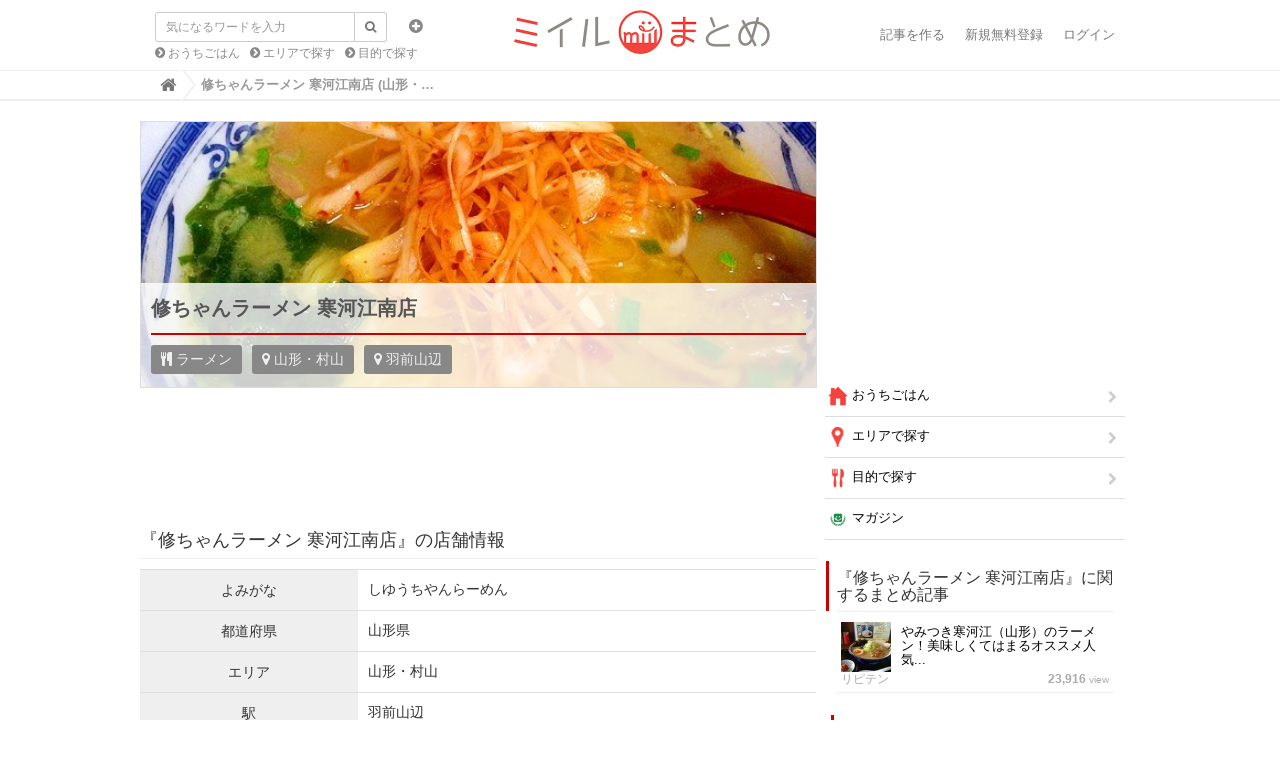

--- FILE ---
content_type: text/html; charset=utf-8
request_url: https://matome.miil.me/miil/venues/406390
body_size: 15053
content:
<!DOCTYPE html>
<html lang="ja">
  <head>
    <title>修ちゃんラーメン 寒河江南店  (山形・村山/羽前山辺/ラーメン)</title>
    <meta charset="utf-8">
      <link rel="stylesheet" media="screen" href="//images.miil.me/matome/clipkit_assets/application-febe708cff02c625163f78fab0e22cf5.css" />
    
    <script>var defaultLocale='ja';var locale='ja'</script>
    <meta name="csrf-param" content="authenticity_token" />
<meta name="csrf-token" content="LPhewxTFb+5kBsddw/21P82KSEwRPIJEAll4DKRPPbcRqPcfISKs3hWFHZAETQiIp3KF8hLH4UqG3eHNOHLrPw==" />
        <link rel="stylesheet" media="screen" href="//images.miil.me/matome/clipkit_assets/venue-a0923cf7dbc1ef5091786fdb9f92a26a.css" />    <script>
//<![CDATA[

      window.routing_root_path = '';
      window.site_name = 'miil';

//]]>
</script>    <script src="//images.miil.me/matome/clipkit_assets/default-ff5a30998e835696a57793f11e4b7ecf.js"></script>
      

<script async src="https://www.googletagmanager.com/gtag/js?id=G-W3BP7LDGWF"></script>
<script>window.dataLayer=window.dataLayer||[];function gtag(){dataLayer.push(arguments)}gtag("js",new Date);gtag("config","G-W3BP7LDGWF");
</script>


<script>(function(a,c,f,g,b,d,e){a.GoogleAnalyticsObject=b;a[b]=a[b]||function(){(a[b].q=a[b].q||[]).push(arguments)};a[b].l=1*new Date;d=c.createElement(f);e=c.getElementsByTagName(f)[0];d.async=1;d.src=g;e.parentNode.insertBefore(d,e)})(window,document,"script","//www.google-analytics.com/analytics.js","ga");ga("create","UA-60949684-1","auto");ga("send","pageview");var trackOutboundLink=function(a,c){ga("send","event","outbound","click",c,{hitCallback:function(){location.href=a}})};
</script>






  <script async="async" src="//pagead2.googlesyndication.com/pagead/js/adsbygoogle.js"></script>
  <script type="text/javascript">
    var miilVenuePage = "on"
     if (miilVenuePage == 'on') {
       // adsense auto ads 宣言 20181011
       (adsbygoogle = window.adsbygoogle || []).push({
         google_ad_client: "ca-pub-6210876088335610",
         enable_page_level_ads: true
       });
     }
// 遅延ロードON
//      $(window).load(function(){
//        setTimeout(function(){
//          if (window.loadedGoogleByAd === undefined) {
//            window.loadedGoogleByAd = true;
//            $('ins.adsbygoogle:visible').each(function() {
//              (adsbygoogle = window.adsbygoogle || []).push({});
//            });
//          }
//        }, 1500);
//      });
// 遅延ロードOFF
     $(function(){
        if (window.loadedGoogleByAd === undefined) {
           window.loadedGoogleByAd = true;
           $('ins.adsbygoogle:visible').each(function() {
             (adsbygoogle = window.adsbygoogle || []).push({});
           });
         }
       });

  </script>




  
  
  <script type="text/javascript" language="javascript">var vc_pid = "885454127";</script>
  <script type="text/javascript" src="//aml.valuecommerce.com/vcdal.js" async="async"></script>
  
  


  
  
  
  
  
  <link rel="canonical" href="https://matome.miil.me/miil/venues/406390"/>
  
  
  
  
  <meta name="description" content="修ちゃんラーメン 寒河江南店  (山形・村山/羽前山辺/ラーメン) グルメと手料理のおすすめ情報サイト - ミイルまとめ">
  <meta property="og:description" content="修ちゃんラーメン 寒河江南店  (山形・村山/羽前山辺/ラーメン) グルメと手料理のおすすめ情報サイト">
  <meta name="twitter:description" content="修ちゃんラーメン 寒河江南店  (山形・村山/羽前山辺/ラーメン) グルメと手料理のおすすめ情報サイト">
  <meta name="twitter:card" content="summary">
  <meta name="twitter:domain" content="matome.miil.me">
  <meta name="twitter:title" content="修ちゃんラーメン 寒河江南店 - ミイルまとめ">
  <meta name="twitter:image" content="https://images.miil.me/i/d9c0b692-1fb7-11e4-81e0-22000aa8a0f0.jpg">
  <meta property="og:site_name" content="ミイルまとめ">
  <meta property="og:title" content="修ちゃんラーメン 寒河江南店">
  <meta property="og:type" content="website">
  <meta property="og:url" content="https://matome.miil.me/miil/venues/406390">
  <meta property="og:image" content="https://images.miil.me/i/d9c0b692-1fb7-11e4-81e0-22000aa8a0f0.jpg">
  <script type="application/ld+json">
      {
        "@context": "http://schema.org",
        "@type": "Restaurant",
        "@id": "https://matome.miil.me/miil/venues/406390",
        "name": "修ちゃんラーメン 寒河江南店",
        "image": {
          "@type": "ImageObject",
          "url": "https://images.miil.me/i/d9c0b692-1fb7-11e4-81e0-22000aa8a0f0.jpg",
          "width": 750,
          "height": 750
        },
        "address":{
          "@type":"PostalAddress",
          "streetAddress":"寒河江市島皿沼南747-2",
          "addressLocality":"",
          "addressRegion":"山形県",
          "postalCode":"",
          "addressCountry":""
        },
        "geo":{
          "@type":"GeoCoordinates",
          "latitude":"38.344034",
          "longitude":"140.282755"
        },
        "telephone":"0237-85-3055",
        "servesCuisine":"ラーメン",
        "priceRange": "1,000〜3,000円"
      }
  </script>


<link href="https://images.miil.me/matome/sites/favicons/000/000/001/square/matome.png?1484564103" rel="shortcut icon" type="image/vnd.microsoft.icon">
<link rel="apple-touch-icon" href="https://images.miil.me/matome/sites/touch_icons/000/000/001/square/matome.png?1484564103">


  <script type="text/javascript">var article_key=null;</script>
  </head>
  <body class="device-desktop locale-ja">
        <nav class="navbar navbar-default navbar-top" role="navigation">
  <div class="container">
    <div class="navbar-brand">
      
        <a href="https://matome.miil.me/" title="ミイルまとめ"  class="background-image" style="background-image: url(https://images.miil.me/matome/system_images/ca1d6849-89bc-4e31-8632-6558ec203cdc.png);width: 263px; background-size: 263px 50px;">
        </a>
      
    </div>
    <button type="button" class="navbar-toggle" data-toggle="collapse" data-target=".navbar-ex1-collapse">
      <span class="sr-only">Toggle navigation</span>
      <span class="icon-bar"></span>
      <span class="icon-bar"></span>
      <span class="icon-bar"></span>
    </button>
      <form action="/miil/search" role="search"
          class="search-box navbar-form navbar-left navbar-input-group" style="position: absolute">
        <div class="form-group">
          <input type="text" class="form-control input-sm" id="nav-keyword-search"
            placeholder="気になるワードを入力" name="q" value="">
          <button class="btn btn-default btn-sm" type="submit">
            <span class="fa fa-search text-muted"></span>
          </button>
          <div class="collapse search-option" id="search_option">
            <div class="radio">
              <label class="radio-inline">
                <input type="radio" name="t" value="def" id="nav-default-search" checked>
                タイトル検索
              </label>
              <label class="radio-inline">
                <input type="radio" name="t" value="all" id="nav-all-search">
                全文検索
              </label>
            </div>
          </div>
        </div>
        <div class="collapse-btn">
          <a  data-toggle="collapse" href="#search_option">
            <span class="fa fa-plus-circle"></span>
          </a>
        </div>
        <ul class="recommend-category">
          <li>
            <a href="https://matome.miil.me/miil/category/おうちごはん" class="fa fa-chevron-circle-right"> おうちごはん</a>
          </li>
          <li>
            <a href="https://matome.miil.me/miil/category/エリアで探す" class="fa fa-chevron-circle-right"> エリアで探す</a>
          </li>
          <li>
            <a href="https://matome.miil.me/miil/category/目的で探す" class="fa fa-chevron-circle-right"> 目的で探す</a>
          </li>
        </ul>
      </form>
    <div class="collapse navbar-collapse navbar-ex1-collapse">
      <ul class="nav navbar-nav navbar-right">
        
          <li><a href="/miil/works/articles" rel="nofollow">記事を作る</a></li>
          <li><a href="/users/sign_up" rel="nofollow">新規無料登録</a></li>
          <li><a href="/users/auth/miil" rel="nofollow">ログイン</a></li>
        
      </ul>
    </div>
  </div>
  
    <div class="header-breadcrumb hidden-xs">
      <div class="container">
        <ul class="breadcrumb" itemscope itemtype="http://schema.org/BreadcrumbList">
         <li itemscope="itemscope" itemprop="itemListElement" itemtype="http://schema.org/ListItem"><a itemprop="item" href="https://matome.miil.me/"><span itemprop="name"><i class="fa fa-lg">&#xf015</i><span class="sr-only">Home</span></span><meta itemprop="position" content="1"></meta></a></li><li>修ちゃんラーメン 寒河江南店  (山形・…</li>
        </ul>
      </div>
    </div>
  
</nav>
<script>function getUrlVars(){var a=[];var d=window.location.search.slice(1).split("&");var e=d.length;for(var b=0;b<e;b++){var c=d[b].split("=");a.push(c[0]);a[c[0]]=c[1]}return a}var val=getUrlVars();val.q&&(document.getElementById("nav-keyword-search").value=decodeURIComponent(val.q).replace("+"," "));"all"==val.t&&(document.getElementById("nav-all-search").checked=!0);
</script>    <div id="sb-site">
      <div class="loading-screen">
  <span class="fa fa-refresh fa-spin">
</div>
<div class="dynmsg alert alert-info" style="display:none;">
  <button class="close"><span class="fa fa-times"></span></button>
  <div class="message"></div>
</div>
<div class="dynmsg alert alert-danger" style="display:none;">
  <button class="close"><span class="fa fa-times"></span></button>
  <div class="message"></div>
</div>
  <div class="container venue">
  <div class="row">
    <div class="col col-sm-8 content-left">
      <div class="row">
        <div class="venue-cover">
          <div class="media">
            
              <img class="img img-responsive media-object" src="https://images.miil.me/i/d9c0b692-1fb7-11e4-81e0-22000aa8a0f0.jpgc?width=680&height=240&quality=90" alt="修ちゃんラーメン 寒河江南店"/>
            
          </div>
          <div class="cover-panel">
            <h1 class="title">
              修ちゃんラーメン 寒河江南店
            </h1>
            <div class="info-block">
              
                <div class="info">
                  <span class="fa fa-cutlery"/>
                  ラーメン
                </div>
              
              
                <div class="info">
                  <span class="fa fa-map-marker"/>
                  山形・村山
                </div>
              
              
                <div class="info">
                  <span class="fa fa-map-marker"/>
                  羽前山辺
                </div>
              
              <div class="clearfix"></div>
            </div>
          </div>
        </div>
        <div class="ad">
          
          <ins class="adsbygoogle"
               style="display:inline-block;width:650px;height:90px"
               data-ad-client="ca-pub-6210876088335610"
               data-ad-slot="8774964269"></ins>
        </div>

        <h2 id="info">『修ちゃんラーメン 寒河江南店』の店舗情報</h2>
        
        
          <table class="detail-table">
            
              
                <tr>
                  <th>
                    よみがな
                  </th>
                  <td>
                    
                   	 しゆうちやんらーめん
                    
                  </td>
                </tr>
              
            
              
                <tr>
                  <th>
                    都道府県
                  </th>
                  <td>
                    
                   	 山形県
                    
                  </td>
                </tr>
              
            
              
                <tr>
                  <th>
                    エリア
                  </th>
                  <td>
                    
                   	 山形・村山
                    
                  </td>
                </tr>
              
            
              
                <tr>
                  <th>
                    駅
                  </th>
                  <td>
                    
                   	 羽前山辺
                    
                  </td>
                </tr>
              
            
              
                <tr>
                  <th>
                    カテゴリ
                  </th>
                  <td>
                    
                   	 中華料理その他
                    
                  </td>
                </tr>
              
            
              
                <tr>
                  <th>
                    住所
                  </th>
                  <td>
                    
                   	 寒河江市島皿沼南747-2
                    
                  </td>
                </tr>
              
            
              
                <tr>
                  <th>
                    電話番号
                  </th>
                  <td>
                    
                   	 0237-85-3055
                    
                  </td>
                </tr>
              
            
              
                <tr>
                  <th>
                    お店Web
                  </th>
                  <td>
                    
                         
                        <a href="http://www.british-hills.co.jp/" target="_blank" rel="nofollow">http://www.british-hills.co.jp/</a>
                      
                    
                  </td>
                </tr>
              
            
              
                <tr>
                  <th>
                    休業日(備考)
                  </th>
                  <td>
                    
                   	 不明
                    
                  </td>
                </tr>
              
            
              
                <tr>
                  <th>
                    平日営業
                  </th>
                  <td>
                    
                   	 -
                    
                  </td>
                </tr>
              
            
              
                <tr>
                  <th>
                    土曜営業
                  </th>
                  <td>
                    
                   	 -
                    
                  </td>
                </tr>
              
            
              
                <tr>
                  <th>
                    休日営業
                  </th>
                  <td>
                    
                   	 -
                    
                  </td>
                </tr>
              
            
              
                <tr>
                  <th>
                    ランチ
                  </th>
                  <td>
                    
                   	 1,000〜3,000円
                    
                  </td>
                </tr>
              
            
              
                <tr>
                  <th>
                    利用目的
                  </th>
                  <td>
                    
                   	 友人・同僚と
                    
                  </td>
                </tr>
              
            
              
            
              
            
          </table>
        

        <h2 id="reservation">『修ちゃんラーメン 寒河江南店』を予約する</h2>
        
        <p>【一休レストラン】でネット予約</p>
        <a href="//ck.jp.ap.valuecommerce.com/servlet/referral?sid=3426072&pid=886785266" rel="nofollow"><img src="//ad.jp.ap.valuecommerce.com/servlet/gifbanner?sid=3426072&pid=886785266" border="0"></a>

        
        <p><br>【 ヒトサラ　】でネット予約</p>
        <a href="//ck.jp.ap.valuecommerce.com/servlet/referral?sid=3426072&pid=888557130" rel="nofollow"><img src="//ad.jp.ap.valuecommerce.com/servlet/gifbanner?sid=3426072&pid=888557130" border="0"></a>

        
        <!-- 
          <p>【ぐるなびのページ】でネット予約</p>
          <script language="javascript" src="//ad.jp.ap.valuecommerce.com/servlet/jsbanner?sid=3426072&pid=885531960"></script>
          <noscript><a href="//ck.jp.ap.valuecommerce.com/servlet/referral?sid=3426072&pid=885531960" target="_blank" rel="nofollow"><img src="//ad.jp.ap.valuecommerce.com/servlet/gifbanner?sid=3426072&pid=885531960" border="0"></a></noscript>
        
        -->
        
	      
        
        
        

        
        <p><br>【Yahoo!ロコ】でネット予約</p>
        <script language="javascript" src="//ad.jp.ap.valuecommerce.com/servlet/jsbanner?sid=3426072&pid=886785277"></script><noscript><a href="//ck.jp.ap.valuecommerce.com/servlet/referral?sid=3426072&pid=886785277" rel="nofollow"><img src="//ad.jp.ap.valuecommerce.com/servlet/gifbanner?sid=3426072&pid=886785277" border="0"></a></noscript>
        <h2 id="photos">『修ちゃんラーメン 寒河江南店』に投稿された写真</h2>
        <div data-react-class="VenuePhotoList" data-react-props="{&quot;hotPhotos&quot;:[{&quot;id&quot;:6374573,&quot;title&quot;:&quot;昼は会食だったので、夜はラーメンでほっ^_^\nネギ味噌ラーメンです&quot;,&quot;url&quot;:&quot;https://images.miil.me/i/d9c0b692-1fb7-11e4-81e0-22000aa8a0f0.orig.jpg&quot;,&quot;created_at&quot;:&quot;2014-08-09T20:25:22+09:00&quot;,&quot;updated_at&quot;:&quot;2014-08-09T20:25:22+09:00&quot;,&quot;taken_at&quot;:&quot;2014-08-09T20:25:22+09:00&quot;,&quot;page_url&quot;:&quot;https://matome.miil.me/miil/venues/406390&quot;,&quot;user&quot;:{&quot;user_id&quot;:129750,&quot;username&quot;:&quot;at77&quot;,&quot;user_icon_url&quot;:&quot;https://images.miil.me/cover/129750/icons/ffda8b4e-a2fd-11e5-a567-22000aa78eb4.jpg&quot;}},{&quot;id&quot;:148759,&quot;title&quot;:&quot;やっぱり味噌の方がよかったかな&quot;,&quot;url&quot;:&quot;https://images.miil.me/i/50f3a4a8-b8e2-11e5-ac3d-22000aa78eb4.jpg&quot;,&quot;created_at&quot;:&quot;2012-01-29T11:51:05+09:00&quot;,&quot;updated_at&quot;:&quot;2012-01-29T11:51:05+09:00&quot;,&quot;taken_at&quot;:&quot;2012-01-29T11:51:05+09:00&quot;,&quot;page_url&quot;:&quot;https://matome.miil.me/miil/venues/406390&quot;,&quot;user&quot;:{&quot;user_id&quot;:6973,&quot;username&quot;:&quot;WU_6973&quot;,&quot;user_icon_url&quot;:&quot;https://images.miil.me/i/uploads/images/user.jpg&quot;}},{&quot;id&quot;:148762,&quot;title&quot;:&quot;ギョウザ追加&quot;,&quot;url&quot;:&quot;https://images.miil.me/i/51503cea-b8e2-11e5-ac3d-22000aa78eb4.jpg&quot;,&quot;created_at&quot;:&quot;2012-01-29T11:52:19+09:00&quot;,&quot;updated_at&quot;:&quot;2012-01-29T11:52:19+09:00&quot;,&quot;taken_at&quot;:&quot;2012-01-29T11:52:19+09:00&quot;,&quot;page_url&quot;:&quot;https://matome.miil.me/miil/venues/406390&quot;,&quot;user&quot;:{&quot;user_id&quot;:6973,&quot;username&quot;:&quot;WU_6973&quot;,&quot;user_icon_url&quot;:&quot;https://images.miil.me/i/uploads/images/user.jpg&quot;}}],&quot;hotUrl&quot;:null,&quot;recentUrl&quot;:&quot;https://api.miil.me/api/public/photos/venues/recent/406390.js&quot;,&quot;format&quot;:null,&quot;photosUrl&quot;:&quot;https://matome.miil.me/miil/venues/406390#photos&quot;}"><div class="venue_photo_list" data-reactid=".lsqznkz474" data-react-checksum="1026329240"><ul class="nav nav-tabs" data-reactid=".lsqznkz474.0"><li class="active" data-reactid=".lsqznkz474.0.0"><a href="https://matome.miil.me/miil/venues/406390#photos" data-reactid=".lsqznkz474.0.0.0">人気順</a></li><li data-reactid=".lsqznkz474.0.1"><a href="https://matome.miil.me/miil/venues/406390#photos" data-reactid=".lsqznkz474.0.1.0">新着順</a></li></ul><div class="venue_photo_list_block" data-reactid=".lsqznkz474.1"><div class="venue_photo" data-reactid=".lsqznkz474.1.0:$6374573"><div class="photo_block col-sm-4" data-reactid=".lsqznkz474.1.0:$6374573.0"><div class="row" data-reactid=".lsqznkz474.1.0:$6374573.0.0"><a href="https://matome.miil.me/miil/venues/406390" rel="nofollow" class="photo_link" data-reactid=".lsqznkz474.1.0:$6374573.0.0.0"><img src="https://images.miil.me/i/d9c0b692-1fb7-11e4-81e0-22000aa8a0f0.orig.jpg=s222" data-reactid=".lsqznkz474.1.0:$6374573.0.0.0.0"/></a></div></div><div class="comment_block col-sm-8" data-reactid=".lsqznkz474.1.0:$6374573.1"><div class="user_block" data-reactid=".lsqznkz474.1.0:$6374573.1.0"><div class="user_icon" data-reactid=".lsqznkz474.1.0:$6374573.1.0.0"><img src="https://images.miil.me/cover/129750/icons/ffda8b4e-a2fd-11e5-a567-22000aa78eb4.jpg=s30" data-reactid=".lsqznkz474.1.0:$6374573.1.0.0.0"/></div><div class="username" data-reactid=".lsqznkz474.1.0:$6374573.1.0.1">at77</div><div class="created_at" data-reactid=".lsqznkz474.1.0:$6374573.1.0.2">11年前</div><div class="clearfix" data-reactid=".lsqznkz474.1.0:$6374573.1.0.3"></div></div><p class="photo_title" data-reactid=".lsqznkz474.1.0:$6374573.1.1">昼は会食だったので、夜はラーメンでほっ^_^
ネギ味噌ラーメンです</p></div><div class="clearfix" data-reactid=".lsqznkz474.1.0:$6374573.2"></div></div><div class="venue_photo" data-reactid=".lsqznkz474.1.0:$148759"><div class="photo_block col-sm-4" data-reactid=".lsqznkz474.1.0:$148759.0"><div class="row" data-reactid=".lsqznkz474.1.0:$148759.0.0"><a href="https://matome.miil.me/miil/venues/406390" rel="nofollow" class="photo_link" data-reactid=".lsqznkz474.1.0:$148759.0.0.0"><img src="https://images.miil.me/i/50f3a4a8-b8e2-11e5-ac3d-22000aa78eb4.jpg=s222" data-reactid=".lsqznkz474.1.0:$148759.0.0.0.0"/></a></div></div><div class="comment_block col-sm-8" data-reactid=".lsqznkz474.1.0:$148759.1"><div class="user_block" data-reactid=".lsqznkz474.1.0:$148759.1.0"><div class="user_icon" data-reactid=".lsqznkz474.1.0:$148759.1.0.0"><img src="https://images.miil.me/i/uploads/images/user.jpg=s30" data-reactid=".lsqznkz474.1.0:$148759.1.0.0.0"/></div><div class="username" data-reactid=".lsqznkz474.1.0:$148759.1.0.1">WU_6973</div><div class="created_at" data-reactid=".lsqznkz474.1.0:$148759.1.0.2">13年前</div><div class="clearfix" data-reactid=".lsqznkz474.1.0:$148759.1.0.3"></div></div><p class="photo_title" data-reactid=".lsqznkz474.1.0:$148759.1.1">やっぱり味噌の方がよかったかな</p></div><div class="clearfix" data-reactid=".lsqznkz474.1.0:$148759.2"></div></div><div class="venue_photo" data-reactid=".lsqznkz474.1.0:$148762"><div class="photo_block col-sm-4" data-reactid=".lsqznkz474.1.0:$148762.0"><div class="row" data-reactid=".lsqznkz474.1.0:$148762.0.0"><a href="https://matome.miil.me/miil/venues/406390" rel="nofollow" class="photo_link" data-reactid=".lsqznkz474.1.0:$148762.0.0.0"><img src="https://images.miil.me/i/51503cea-b8e2-11e5-ac3d-22000aa78eb4.jpg=s222" data-reactid=".lsqznkz474.1.0:$148762.0.0.0.0"/></a></div></div><div class="comment_block col-sm-8" data-reactid=".lsqznkz474.1.0:$148762.1"><div class="user_block" data-reactid=".lsqznkz474.1.0:$148762.1.0"><div class="user_icon" data-reactid=".lsqznkz474.1.0:$148762.1.0.0"><img src="https://images.miil.me/i/uploads/images/user.jpg=s30" data-reactid=".lsqznkz474.1.0:$148762.1.0.0.0"/></div><div class="username" data-reactid=".lsqznkz474.1.0:$148762.1.0.1">WU_6973</div><div class="created_at" data-reactid=".lsqznkz474.1.0:$148762.1.0.2">13年前</div><div class="clearfix" data-reactid=".lsqznkz474.1.0:$148762.1.0.3"></div></div><p class="photo_title" data-reactid=".lsqznkz474.1.0:$148762.1.1">ギョウザ追加</p></div><div class="clearfix" data-reactid=".lsqznkz474.1.0:$148762.2"></div></div></div></div></div>

        
          <iframe frameborder="0" scrolling="no" marginheight="0" marginwidth="0" class="map" data-layzr="https://maps.google.co.jp/maps?q=修ちゃんラーメン 寒河江南店&ll=38.344034,140.282755&hl=ja&spn=1.612832,3.120117&z=17&output=embed"></iframe>
        

        <div class="ad">
          
          <ins class="adsbygoogle"
               style="display:inline-block;width:300px;height:250px"
               data-ad-client="ca-pub-6210876088335610"
               data-ad-slot="5402695460"></ins>

          
          <ins class="adsbygoogle"
               style="display:inline-block;width:300px;height:250px"
               data-ad-client="ca-pub-6210876088335610"
               data-ad-slot="8356161865"></ins>
        </div>
      </div>
    </div>
    <div class="col col-sm-4 content-right">
      <div class="side-banner-02">
        
        <ins class="adsbygoogle"
      　　  style="display:inline-block;width:100%;height:250px"
            data-ad-client="ca-pub-6210876088335610"
            data-ad-slot="4274273151"></ins>
      </div>

        <div class="category-menu"><ul class="nav nav-fancy nav-stacked nav-menu"><li class="nav-list-item menu-toggle"><a class="nav-list-link" href="https://matome.miil.me/%E3%81%8A%E3%81%86%E3%81%A1%E3%81%94%E3%81%AF%E3%82%93"><img alt="おうちごはん" src="https://images.miil.me/matome/categories/icons/000/000/001/small/home.png?1484564105" /> おうちごはん<span class="toggle fa fa-chevron-right"></span></a><ul class="nav nav-child nest-nav"><li class="nav-list-item menu-toggle"><a class="nav-list-link" href="https://matome.miil.me/%E3%81%8A%E3%81%86%E3%81%A1%E3%81%94%E3%81%AF%E3%82%93/%E3%81%8A%E5%BC%81%E5%BD%93"><img alt="お弁当" src="https://images.miil.me/matome/categories/icons/000/000/067/small/pot.png?1484564139" /> お弁当<span class="toggle fa fa-chevron-right"></span></a><ul class="nav nav-child nest-nav"><li class="nav-list-item"><a class="nav-list-link" href="https://matome.miil.me/%E3%81%8A%E3%81%86%E3%81%A1%E3%81%94%E3%81%AF%E3%82%93/%E3%81%8A%E5%BC%81%E5%BD%93/%E3%82%AD%E3%83%A3%E3%83%A9%E5%BC%81"><img alt="キャラ弁" src="https://images.miil.me/matome/categories/icons/000/000/084/small/matome.png?1484564140" /> キャラ弁</a></li><li class="nav-list-item"><a class="nav-list-link" href="https://matome.miil.me/%E3%81%8A%E3%81%86%E3%81%A1%E3%81%94%E3%81%AF%E3%82%93/%E3%81%8A%E5%BC%81%E5%BD%93/%E3%83%94%E3%82%AF%E3%83%8B%E3%83%83%E3%82%AF"><img alt="ピクニック" src="https://images.miil.me/matome/categories/icons/000/000/001/small/home.png?1484564105" /> ピクニック</a></li><li class="nav-list-item"><a class="nav-list-link" href="https://matome.miil.me/%E3%81%8A%E3%81%86%E3%81%A1%E3%81%94%E3%81%AF%E3%82%93/%E3%81%8A%E5%BC%81%E5%BD%93/%E3%81%8A%E8%8A%B1%E8%A6%8B"><img alt="お花見" src="https://images.miil.me/matome/categories/icons/000/000/001/small/home.png?1484564105" /> お花見</a></li><li class="nav-list-item"><a class="nav-list-link" href="https://matome.miil.me/%E3%81%8A%E3%81%86%E3%81%A1%E3%81%94%E3%81%AF%E3%82%93/%E3%81%8A%E5%BC%81%E5%BD%93/%E9%81%8B%E5%8B%95%E4%BC%9A"><img alt="運動会" src="https://images.miil.me/matome/categories/icons/000/000/001/small/home.png?1484564105" /> 運動会</a></li><li class="nav-list-item"><a class="nav-list-link" href="https://matome.miil.me/%E3%81%8A%E3%81%86%E3%81%A1%E3%81%94%E3%81%AF%E3%82%93/%E3%81%8A%E5%BC%81%E5%BD%93/%E3%81%8A%E5%BC%81%E5%BD%93%EF%BC%88%E4%BB%96%EF%BC%89"><img alt="お弁当（他）" src="https://images.miil.me/matome/categories/icons/000/000/001/small/home.png?1484564105" /> お弁当（他）</a></li><li class="nav-list-item"><a class="nav-list-link" href="https://matome.miil.me/%E3%81%8A%E3%81%86%E3%81%A1%E3%81%94%E3%81%AF%E3%82%93/%E3%81%8A%E5%BC%81%E5%BD%93/%E3%81%8A%E3%81%AB%E3%81%8E%E3%82%8A"><img alt="おにぎり" src="https://images.miil.me/matome/categories/icons/000/000/001/small/home.png?1484564105" /> おにぎり</a></li><li class="nav-list-item"><a class="nav-list-link" href="https://matome.miil.me/%E3%81%8A%E3%81%86%E3%81%A1%E3%81%94%E3%81%AF%E3%82%93/%E3%81%8A%E5%BC%81%E5%BD%93/%E9%A7%85%E5%BC%81%E3%83%BB%E7%A9%BA%E5%BC%81"><img alt="駅弁・空弁" src="https://images.miil.me/matome/categories/icons/000/000/001/small/home.png?1484564105" /> 駅弁・空弁</a></li></ul></li><li class="nav-list-item"><a class="nav-list-link" href="https://matome.miil.me/%E3%81%8A%E3%81%86%E3%81%A1%E3%81%94%E3%81%AF%E3%82%93/%E3%83%AC%E3%82%B7%E3%83%94"><img alt="レシピ" src="https://images.miil.me/matome/categories/icons/000/000/001/small/home.png?1484564105" /> レシピ</a></li><li class="nav-list-item"><a class="nav-list-link" href="https://matome.miil.me/%E3%81%8A%E3%81%86%E3%81%A1%E3%81%94%E3%81%AF%E3%82%93/%E6%83%85%E5%A0%B1%E7%B3%BB"><img alt="情報系" src="https://images.miil.me/matome/categories/icons/000/000/001/small/home.png?1484564105" /> 情報系</a></li><li class="nav-list-item"><a class="nav-list-link" href="https://matome.miil.me/%E3%81%8A%E3%81%86%E3%81%A1%E3%81%94%E3%81%AF%E3%82%93/%E3%81%8A%E5%8F%96%E3%82%8A%E5%AF%84%E3%81%9B"><img alt="お取り寄せ" src="https://images.miil.me/matome/categories/icons/000/000/001/small/home.png?1484564105" /> お取り寄せ</a></li></ul></li><li class="nav-list-item menu-toggle"><a class="nav-list-link" href="https://matome.miil.me/%E3%82%A8%E3%83%AA%E3%82%A2%E3%81%A7%E6%8E%A2%E3%81%99"><img alt="エリアで探す" src="https://images.miil.me/matome/categories/icons/000/000/083/small/a3ebd367-674b-42bc-b4d2-822bbd9d674f.png?1489647784" /> エリアで探す<span class="toggle fa fa-chevron-right"></span></a><ul class="nav nav-child nest-nav"><li class="nav-list-item menu-toggle"><a class="nav-list-link" href="https://matome.miil.me/%E3%82%A8%E3%83%AA%E3%82%A2%E3%81%A7%E6%8E%A2%E3%81%99/%E5%8C%97%E6%B5%B7%E9%81%93"><img alt="北海道" src="https://images.miil.me/matome/categories/icons/000/000/083/small/a3ebd367-674b-42bc-b4d2-822bbd9d674f.png?1489647784" /> 北海道<span class="toggle fa fa-chevron-right"></span></a><ul class="nav nav-child nest-nav"><li class="nav-list-item"><a class="nav-list-link" href="https://matome.miil.me/%E3%82%A8%E3%83%AA%E3%82%A2%E3%81%A7%E6%8E%A2%E3%81%99/%E5%8C%97%E6%B5%B7%E9%81%93/%E9%81%93%E5%8C%97%E3%83%BB%E6%97%AD%E5%B7%9D%E3%83%BB%E5%AF%8C%E8%89%AF%E9%87%8E"><img alt="道北・旭川・富良野" src="https://images.miil.me/matome/categories/icons/000/000/083/small/a3ebd367-674b-42bc-b4d2-822bbd9d674f.png?1489647784" /> 道北・旭川・富良野</a></li><li class="nav-list-item"><a class="nav-list-link" href="https://matome.miil.me/%E3%82%A8%E3%83%AA%E3%82%A2%E3%81%A7%E6%8E%A2%E3%81%99/%E5%8C%97%E6%B5%B7%E9%81%93/%E5%87%BD%E9%A4%A8%E5%91%A8%E8%BE%BA"><img alt="函館周辺" src="https://images.miil.me/matome/categories/icons/000/000/083/small/a3ebd367-674b-42bc-b4d2-822bbd9d674f.png?1489647784" /> 函館周辺</a></li><li class="nav-list-item"><a class="nav-list-link" href="https://matome.miil.me/%E3%82%A8%E3%83%AA%E3%82%A2%E3%81%A7%E6%8E%A2%E3%81%99/%E5%8C%97%E6%B5%B7%E9%81%93/%E9%87%A7%E8%B7%AF%E5%91%A8%E8%BE%BA"><img alt="釧路周辺" src="https://images.miil.me/matome/categories/icons/000/000/083/small/a3ebd367-674b-42bc-b4d2-822bbd9d674f.png?1489647784" /> 釧路周辺</a></li><li class="nav-list-item"><a class="nav-list-link" href="https://matome.miil.me/%E3%82%A8%E3%83%AA%E3%82%A2%E3%81%A7%E6%8E%A2%E3%81%99/%E5%8C%97%E6%B5%B7%E9%81%93/%E5%B0%8F%E6%A8%BD%E5%91%A8%E8%BE%BA"><img alt="小樽周辺" src="https://images.miil.me/matome/categories/icons/000/000/083/small/a3ebd367-674b-42bc-b4d2-822bbd9d674f.png?1489647784" /> 小樽周辺</a></li><li class="nav-list-item"><a class="nav-list-link" href="https://matome.miil.me/%E3%82%A8%E3%83%AA%E3%82%A2%E3%81%A7%E6%8E%A2%E3%81%99/%E5%8C%97%E6%B5%B7%E9%81%93/%E6%9C%AD%E5%B9%8C"><img alt="札幌" src="https://images.miil.me/matome/categories/icons/000/000/083/small/a3ebd367-674b-42bc-b4d2-822bbd9d674f.png?1489647784" /> 札幌</a></li></ul></li><li class="nav-list-item menu-toggle"><a class="nav-list-link" href="https://matome.miil.me/%E3%82%A8%E3%83%AA%E3%82%A2%E3%81%A7%E6%8E%A2%E3%81%99/%E6%9D%B1%E5%8C%97"><img alt="東北" src="https://images.miil.me/matome/categories/icons/000/000/083/small/a3ebd367-674b-42bc-b4d2-822bbd9d674f.png?1489647784" /> 東北<span class="toggle fa fa-chevron-right"></span></a><ul class="nav nav-child nest-nav"><li class="nav-list-item"><a class="nav-list-link" href="https://matome.miil.me/%E3%82%A8%E3%83%AA%E3%82%A2%E3%81%A7%E6%8E%A2%E3%81%99/%E6%9D%B1%E5%8C%97/%E9%9D%92%E6%A3%AE%E7%9C%8C"><img alt="青森県" src="https://images.miil.me/matome/categories/icons/000/000/083/small/a3ebd367-674b-42bc-b4d2-822bbd9d674f.png?1489647784" /> 青森県</a></li><li class="nav-list-item"><a class="nav-list-link" href="https://matome.miil.me/%E3%82%A8%E3%83%AA%E3%82%A2%E3%81%A7%E6%8E%A2%E3%81%99/%E6%9D%B1%E5%8C%97/%E5%B2%A9%E6%89%8B%E7%9C%8C"><img alt="岩手県" src="https://images.miil.me/matome/categories/icons/000/000/083/small/a3ebd367-674b-42bc-b4d2-822bbd9d674f.png?1489647784" /> 岩手県</a></li><li class="nav-list-item"><a class="nav-list-link" href="https://matome.miil.me/%E3%82%A8%E3%83%AA%E3%82%A2%E3%81%A7%E6%8E%A2%E3%81%99/%E6%9D%B1%E5%8C%97/%E7%A7%8B%E7%94%B0%E7%9C%8C"><img alt="秋田県" src="https://images.miil.me/matome/categories/icons/000/000/083/small/a3ebd367-674b-42bc-b4d2-822bbd9d674f.png?1489647784" /> 秋田県</a></li><li class="nav-list-item"><a class="nav-list-link" href="https://matome.miil.me/%E3%82%A8%E3%83%AA%E3%82%A2%E3%81%A7%E6%8E%A2%E3%81%99/%E6%9D%B1%E5%8C%97/%E5%AE%AE%E5%9F%8E%E7%9C%8C"><img alt="宮城県" src="https://images.miil.me/matome/categories/icons/000/000/083/small/a3ebd367-674b-42bc-b4d2-822bbd9d674f.png?1489647784" /> 宮城県</a></li><li class="nav-list-item"><a class="nav-list-link" href="https://matome.miil.me/%E3%82%A8%E3%83%AA%E3%82%A2%E3%81%A7%E6%8E%A2%E3%81%99/%E6%9D%B1%E5%8C%97/%E5%B1%B1%E5%BD%A2%E7%9C%8C"><img alt="山形県" src="https://images.miil.me/matome/categories/icons/000/000/083/small/a3ebd367-674b-42bc-b4d2-822bbd9d674f.png?1489647784" /> 山形県</a></li><li class="nav-list-item"><a class="nav-list-link" href="https://matome.miil.me/%E3%82%A8%E3%83%AA%E3%82%A2%E3%81%A7%E6%8E%A2%E3%81%99/%E6%9D%B1%E5%8C%97/%E7%A6%8F%E5%B3%B6%E7%9C%8C"><img alt="福島県" src="https://images.miil.me/matome/categories/icons/000/000/083/small/a3ebd367-674b-42bc-b4d2-822bbd9d674f.png?1489647784" /> 福島県</a></li></ul></li><li class="nav-list-item menu-toggle"><a class="nav-list-link" href="https://matome.miil.me/%E3%82%A8%E3%83%AA%E3%82%A2%E3%81%A7%E6%8E%A2%E3%81%99/%E9%96%A2%E6%9D%B1"><img alt="関東" src="https://images.miil.me/matome/categories/icons/000/000/083/small/a3ebd367-674b-42bc-b4d2-822bbd9d674f.png?1489647784" /> 関東<span class="toggle fa fa-chevron-right"></span></a><ul class="nav nav-child nest-nav"><li class="nav-list-item"><a class="nav-list-link" href="https://matome.miil.me/%E3%82%A8%E3%83%AA%E3%82%A2%E3%81%A7%E6%8E%A2%E3%81%99/%E9%96%A2%E6%9D%B1/%E6%9D%B1%E4%BA%AC%E9%83%BD"><img alt="東京都" src="https://images.miil.me/matome/categories/icons/000/000/083/small/a3ebd367-674b-42bc-b4d2-822bbd9d674f.png?1489647784" /> 東京都</a></li><li class="nav-list-item"><a class="nav-list-link" href="https://matome.miil.me/%E3%82%A8%E3%83%AA%E3%82%A2%E3%81%A7%E6%8E%A2%E3%81%99/%E9%96%A2%E6%9D%B1/%E7%A5%9E%E5%A5%88%E5%B7%9D%E7%9C%8C"><img alt="神奈川県" src="https://images.miil.me/matome/categories/icons/000/000/083/small/a3ebd367-674b-42bc-b4d2-822bbd9d674f.png?1489647784" /> 神奈川県</a></li><li class="nav-list-item"><a class="nav-list-link" href="https://matome.miil.me/%E3%82%A8%E3%83%AA%E3%82%A2%E3%81%A7%E6%8E%A2%E3%81%99/%E9%96%A2%E6%9D%B1/%E5%8D%83%E8%91%89%E7%9C%8C"><img alt="千葉県" src="https://images.miil.me/matome/categories/icons/000/000/083/small/a3ebd367-674b-42bc-b4d2-822bbd9d674f.png?1489647784" /> 千葉県</a></li><li class="nav-list-item"><a class="nav-list-link" href="https://matome.miil.me/%E3%82%A8%E3%83%AA%E3%82%A2%E3%81%A7%E6%8E%A2%E3%81%99/%E9%96%A2%E6%9D%B1/%E5%9F%BC%E7%8E%89%E7%9C%8C"><img alt="埼玉県" src="https://images.miil.me/matome/categories/icons/000/000/083/small/a3ebd367-674b-42bc-b4d2-822bbd9d674f.png?1489647784" /> 埼玉県</a></li><li class="nav-list-item"><a class="nav-list-link" href="https://matome.miil.me/%E3%82%A8%E3%83%AA%E3%82%A2%E3%81%A7%E6%8E%A2%E3%81%99/%E9%96%A2%E6%9D%B1/%E8%8C%A8%E5%9F%8E%E7%9C%8C"><img alt="茨城県" src="https://images.miil.me/matome/categories/icons/000/000/083/small/a3ebd367-674b-42bc-b4d2-822bbd9d674f.png?1489647784" /> 茨城県</a></li><li class="nav-list-item"><a class="nav-list-link" href="https://matome.miil.me/%E3%82%A8%E3%83%AA%E3%82%A2%E3%81%A7%E6%8E%A2%E3%81%99/%E9%96%A2%E6%9D%B1/%E6%A0%83%E6%9C%A8%E7%9C%8C"><img alt="栃木県" src="https://images.miil.me/matome/categories/icons/000/000/083/small/a3ebd367-674b-42bc-b4d2-822bbd9d674f.png?1489647784" /> 栃木県</a></li><li class="nav-list-item"><a class="nav-list-link" href="https://matome.miil.me/%E3%82%A8%E3%83%AA%E3%82%A2%E3%81%A7%E6%8E%A2%E3%81%99/%E9%96%A2%E6%9D%B1/%E7%BE%A4%E9%A6%AC%E7%9C%8C"><img alt="群馬県" src="https://images.miil.me/matome/categories/icons/000/000/083/small/a3ebd367-674b-42bc-b4d2-822bbd9d674f.png?1489647784" /> 群馬県</a></li></ul></li><li class="nav-list-item menu-toggle"><a class="nav-list-link" href="https://matome.miil.me/%E3%82%A8%E3%83%AA%E3%82%A2%E3%81%A7%E6%8E%A2%E3%81%99/%E4%B8%AD%E9%83%A8"><img alt="中部" src="https://images.miil.me/matome/categories/icons/000/000/083/small/a3ebd367-674b-42bc-b4d2-822bbd9d674f.png?1489647784" /> 中部<span class="toggle fa fa-chevron-right"></span></a><ul class="nav nav-child nest-nav"><li class="nav-list-item"><a class="nav-list-link" href="https://matome.miil.me/%E3%82%A8%E3%83%AA%E3%82%A2%E3%81%A7%E6%8E%A2%E3%81%99/%E4%B8%AD%E9%83%A8/%E6%84%9B%E7%9F%A5%E7%9C%8C"><img alt="愛知県" src="https://images.miil.me/matome/categories/icons/000/000/083/small/a3ebd367-674b-42bc-b4d2-822bbd9d674f.png?1489647784" /> 愛知県</a></li><li class="nav-list-item"><a class="nav-list-link" href="https://matome.miil.me/%E3%82%A8%E3%83%AA%E3%82%A2%E3%81%A7%E6%8E%A2%E3%81%99/%E4%B8%AD%E9%83%A8/%E9%9D%99%E5%B2%A1%E7%9C%8C"><img alt="静岡県" src="https://images.miil.me/matome/categories/icons/000/000/083/small/a3ebd367-674b-42bc-b4d2-822bbd9d674f.png?1489647784" /> 静岡県</a></li><li class="nav-list-item"><a class="nav-list-link" href="https://matome.miil.me/%E3%82%A8%E3%83%AA%E3%82%A2%E3%81%A7%E6%8E%A2%E3%81%99/%E4%B8%AD%E9%83%A8/%E6%96%B0%E6%BD%9F%E7%9C%8C"><img alt="新潟県" src="https://images.miil.me/matome/categories/icons/000/000/083/small/a3ebd367-674b-42bc-b4d2-822bbd9d674f.png?1489647784" /> 新潟県</a></li><li class="nav-list-item"><a class="nav-list-link" href="https://matome.miil.me/%E3%82%A8%E3%83%AA%E3%82%A2%E3%81%A7%E6%8E%A2%E3%81%99/%E4%B8%AD%E9%83%A8/%E5%AF%8C%E5%B1%B1%E7%9C%8C"><img alt="富山県" src="https://images.miil.me/matome/categories/icons/000/000/083/small/a3ebd367-674b-42bc-b4d2-822bbd9d674f.png?1489647784" /> 富山県</a></li><li class="nav-list-item"><a class="nav-list-link" href="https://matome.miil.me/%E3%82%A8%E3%83%AA%E3%82%A2%E3%81%A7%E6%8E%A2%E3%81%99/%E4%B8%AD%E9%83%A8/%E7%9F%B3%E5%B7%9D%E7%9C%8C"><img alt="石川県" src="https://images.miil.me/matome/categories/icons/000/000/083/small/a3ebd367-674b-42bc-b4d2-822bbd9d674f.png?1489647784" /> 石川県</a></li><li class="nav-list-item"><a class="nav-list-link" href="https://matome.miil.me/%E3%82%A8%E3%83%AA%E3%82%A2%E3%81%A7%E6%8E%A2%E3%81%99/%E4%B8%AD%E9%83%A8/%E7%A6%8F%E4%BA%95%E7%9C%8C"><img alt="福井県" src="https://images.miil.me/matome/categories/icons/000/000/083/small/a3ebd367-674b-42bc-b4d2-822bbd9d674f.png?1489647784" /> 福井県</a></li><li class="nav-list-item"><a class="nav-list-link" href="https://matome.miil.me/%E3%82%A8%E3%83%AA%E3%82%A2%E3%81%A7%E6%8E%A2%E3%81%99/%E4%B8%AD%E9%83%A8/%E5%B1%B1%E6%A2%A8%E7%9C%8C"><img alt="山梨県" src="https://images.miil.me/matome/categories/icons/000/000/083/small/a3ebd367-674b-42bc-b4d2-822bbd9d674f.png?1489647784" /> 山梨県</a></li><li class="nav-list-item"><a class="nav-list-link" href="https://matome.miil.me/%E3%82%A8%E3%83%AA%E3%82%A2%E3%81%A7%E6%8E%A2%E3%81%99/%E4%B8%AD%E9%83%A8/%E9%95%B7%E9%87%8E%E7%9C%8C"><img alt="長野県" src="https://images.miil.me/matome/categories/icons/000/000/083/small/a3ebd367-674b-42bc-b4d2-822bbd9d674f.png?1489647784" /> 長野県</a></li><li class="nav-list-item"><a class="nav-list-link" href="https://matome.miil.me/%E3%82%A8%E3%83%AA%E3%82%A2%E3%81%A7%E6%8E%A2%E3%81%99/%E4%B8%AD%E9%83%A8/%E5%B2%90%E9%98%9C%E7%9C%8C"><img alt="岐阜県" src="https://images.miil.me/matome/categories/icons/000/000/083/small/a3ebd367-674b-42bc-b4d2-822bbd9d674f.png?1489647784" /> 岐阜県</a></li></ul></li><li class="nav-list-item menu-toggle"><a class="nav-list-link" href="https://matome.miil.me/%E3%82%A8%E3%83%AA%E3%82%A2%E3%81%A7%E6%8E%A2%E3%81%99/%E8%BF%91%E7%95%BF"><img alt="近畿" src="https://images.miil.me/matome/categories/icons/000/000/083/small/a3ebd367-674b-42bc-b4d2-822bbd9d674f.png?1489647784" /> 近畿<span class="toggle fa fa-chevron-right"></span></a><ul class="nav nav-child nest-nav"><li class="nav-list-item"><a class="nav-list-link" href="https://matome.miil.me/%E3%82%A8%E3%83%AA%E3%82%A2%E3%81%A7%E6%8E%A2%E3%81%99/%E8%BF%91%E7%95%BF/%E5%A4%A7%E9%98%AA%E5%BA%9C"><img alt="大阪府" src="https://images.miil.me/matome/categories/icons/000/000/083/small/a3ebd367-674b-42bc-b4d2-822bbd9d674f.png?1489647784" /> 大阪府</a></li><li class="nav-list-item"><a class="nav-list-link" href="https://matome.miil.me/%E3%82%A8%E3%83%AA%E3%82%A2%E3%81%A7%E6%8E%A2%E3%81%99/%E8%BF%91%E7%95%BF/%E4%BA%AC%E9%83%BD%E5%BA%9C"><img alt="京都府" src="https://images.miil.me/matome/categories/icons/000/000/083/small/a3ebd367-674b-42bc-b4d2-822bbd9d674f.png?1489647784" /> 京都府</a></li><li class="nav-list-item"><a class="nav-list-link" href="https://matome.miil.me/%E3%82%A8%E3%83%AA%E3%82%A2%E3%81%A7%E6%8E%A2%E3%81%99/%E8%BF%91%E7%95%BF/%E4%B8%89%E9%87%8D%E7%9C%8C"><img alt="三重県" src="https://images.miil.me/matome/categories/icons/000/000/083/small/a3ebd367-674b-42bc-b4d2-822bbd9d674f.png?1489647784" /> 三重県</a></li><li class="nav-list-item"><a class="nav-list-link" href="https://matome.miil.me/%E3%82%A8%E3%83%AA%E3%82%A2%E3%81%A7%E6%8E%A2%E3%81%99/%E8%BF%91%E7%95%BF/%E6%BB%8B%E8%B3%80%E7%9C%8C"><img alt="滋賀県" src="https://images.miil.me/matome/categories/icons/000/000/083/small/a3ebd367-674b-42bc-b4d2-822bbd9d674f.png?1489647784" /> 滋賀県</a></li><li class="nav-list-item"><a class="nav-list-link" href="https://matome.miil.me/%E3%82%A8%E3%83%AA%E3%82%A2%E3%81%A7%E6%8E%A2%E3%81%99/%E8%BF%91%E7%95%BF/%E5%85%B5%E5%BA%AB%E7%9C%8C"><img alt="兵庫県" src="https://images.miil.me/matome/categories/icons/000/000/083/small/a3ebd367-674b-42bc-b4d2-822bbd9d674f.png?1489647784" /> 兵庫県</a></li><li class="nav-list-item"><a class="nav-list-link" href="https://matome.miil.me/%E3%82%A8%E3%83%AA%E3%82%A2%E3%81%A7%E6%8E%A2%E3%81%99/%E8%BF%91%E7%95%BF/%E5%A5%88%E8%89%AF%E7%9C%8C"><img alt="奈良県" src="https://images.miil.me/matome/categories/icons/000/000/083/small/a3ebd367-674b-42bc-b4d2-822bbd9d674f.png?1489647784" /> 奈良県</a></li><li class="nav-list-item"><a class="nav-list-link" href="https://matome.miil.me/%E3%82%A8%E3%83%AA%E3%82%A2%E3%81%A7%E6%8E%A2%E3%81%99/%E8%BF%91%E7%95%BF/%E5%92%8C%E6%AD%8C%E5%B1%B1%E7%9C%8C"><img alt="和歌山県" src="https://images.miil.me/matome/categories/icons/000/000/083/small/a3ebd367-674b-42bc-b4d2-822bbd9d674f.png?1489647784" /> 和歌山県</a></li></ul></li><li class="nav-list-item menu-toggle"><a class="nav-list-link" href="https://matome.miil.me/%E3%82%A8%E3%83%AA%E3%82%A2%E3%81%A7%E6%8E%A2%E3%81%99/%E4%B8%AD%E5%9B%BD"><img alt="中国" src="https://images.miil.me/matome/categories/icons/000/000/083/small/a3ebd367-674b-42bc-b4d2-822bbd9d674f.png?1489647784" /> 中国<span class="toggle fa fa-chevron-right"></span></a><ul class="nav nav-child nest-nav"><li class="nav-list-item"><a class="nav-list-link" href="https://matome.miil.me/%E3%82%A8%E3%83%AA%E3%82%A2%E3%81%A7%E6%8E%A2%E3%81%99/%E4%B8%AD%E5%9B%BD/%E9%B3%A5%E5%8F%96%E7%9C%8C"><img alt="鳥取県" src="https://images.miil.me/matome/categories/icons/000/000/083/small/a3ebd367-674b-42bc-b4d2-822bbd9d674f.png?1489647784" /> 鳥取県</a></li><li class="nav-list-item"><a class="nav-list-link" href="https://matome.miil.me/%E3%82%A8%E3%83%AA%E3%82%A2%E3%81%A7%E6%8E%A2%E3%81%99/%E4%B8%AD%E5%9B%BD/%E5%B3%B6%E6%A0%B9%E7%9C%8C"><img alt="島根県" src="https://images.miil.me/matome/categories/icons/000/000/083/small/a3ebd367-674b-42bc-b4d2-822bbd9d674f.png?1489647784" /> 島根県</a></li><li class="nav-list-item"><a class="nav-list-link" href="https://matome.miil.me/%E3%82%A8%E3%83%AA%E3%82%A2%E3%81%A7%E6%8E%A2%E3%81%99/%E4%B8%AD%E5%9B%BD/%E5%B2%A1%E5%B1%B1%E7%9C%8C"><img alt="岡山県" src="https://images.miil.me/matome/categories/icons/000/000/083/small/a3ebd367-674b-42bc-b4d2-822bbd9d674f.png?1489647784" /> 岡山県</a></li><li class="nav-list-item"><a class="nav-list-link" href="https://matome.miil.me/%E3%82%A8%E3%83%AA%E3%82%A2%E3%81%A7%E6%8E%A2%E3%81%99/%E4%B8%AD%E5%9B%BD/%E5%BA%83%E5%B3%B6%E7%9C%8C"><img alt="広島県" src="https://images.miil.me/matome/categories/icons/000/000/083/small/a3ebd367-674b-42bc-b4d2-822bbd9d674f.png?1489647784" /> 広島県</a></li><li class="nav-list-item"><a class="nav-list-link" href="https://matome.miil.me/%E3%82%A8%E3%83%AA%E3%82%A2%E3%81%A7%E6%8E%A2%E3%81%99/%E4%B8%AD%E5%9B%BD/%E5%B1%B1%E5%8F%A3%E7%9C%8C"><img alt="山口県" src="https://images.miil.me/matome/categories/icons/000/000/083/small/a3ebd367-674b-42bc-b4d2-822bbd9d674f.png?1489647784" /> 山口県</a></li></ul></li><li class="nav-list-item menu-toggle"><a class="nav-list-link" href="https://matome.miil.me/%E3%82%A8%E3%83%AA%E3%82%A2%E3%81%A7%E6%8E%A2%E3%81%99/%E5%9B%9B%E5%9B%BD"><img alt="四国" src="https://images.miil.me/matome/categories/icons/000/000/083/small/a3ebd367-674b-42bc-b4d2-822bbd9d674f.png?1489647784" /> 四国<span class="toggle fa fa-chevron-right"></span></a><ul class="nav nav-child nest-nav"><li class="nav-list-item"><a class="nav-list-link" href="https://matome.miil.me/%E3%82%A8%E3%83%AA%E3%82%A2%E3%81%A7%E6%8E%A2%E3%81%99/%E5%9B%9B%E5%9B%BD/%E5%BE%B3%E5%B3%B6%E7%9C%8C"><img alt="徳島県" src="https://images.miil.me/matome/categories/icons/000/000/083/small/a3ebd367-674b-42bc-b4d2-822bbd9d674f.png?1489647784" /> 徳島県</a></li><li class="nav-list-item"><a class="nav-list-link" href="https://matome.miil.me/%E3%82%A8%E3%83%AA%E3%82%A2%E3%81%A7%E6%8E%A2%E3%81%99/%E5%9B%9B%E5%9B%BD/%E9%A6%99%E5%B7%9D%E7%9C%8C"><img alt="香川県" src="https://images.miil.me/matome/categories/icons/000/000/083/small/a3ebd367-674b-42bc-b4d2-822bbd9d674f.png?1489647784" /> 香川県</a></li><li class="nav-list-item"><a class="nav-list-link" href="https://matome.miil.me/%E3%82%A8%E3%83%AA%E3%82%A2%E3%81%A7%E6%8E%A2%E3%81%99/%E5%9B%9B%E5%9B%BD/%E6%84%9B%E5%AA%9B%E7%9C%8C"><img alt="愛媛県" src="https://images.miil.me/matome/categories/icons/000/000/083/small/a3ebd367-674b-42bc-b4d2-822bbd9d674f.png?1489647784" /> 愛媛県</a></li><li class="nav-list-item"><a class="nav-list-link" href="https://matome.miil.me/%E3%82%A8%E3%83%AA%E3%82%A2%E3%81%A7%E6%8E%A2%E3%81%99/%E5%9B%9B%E5%9B%BD/%E9%AB%98%E7%9F%A5%E7%9C%8C"><img alt="高知県" src="https://images.miil.me/matome/categories/icons/000/000/083/small/a3ebd367-674b-42bc-b4d2-822bbd9d674f.png?1489647784" /> 高知県</a></li></ul></li><li class="nav-list-item menu-toggle"><a class="nav-list-link" href="https://matome.miil.me/%E3%82%A8%E3%83%AA%E3%82%A2%E3%81%A7%E6%8E%A2%E3%81%99/%E4%B9%9D%E5%B7%9E%E3%83%BB%E6%B2%96%E7%B8%84"><img alt="九州・沖縄" src="https://images.miil.me/matome/categories/icons/000/000/083/small/a3ebd367-674b-42bc-b4d2-822bbd9d674f.png?1489647784" /> 九州・沖縄<span class="toggle fa fa-chevron-right"></span></a><ul class="nav nav-child nest-nav"><li class="nav-list-item"><a class="nav-list-link" href="https://matome.miil.me/%E3%82%A8%E3%83%AA%E3%82%A2%E3%81%A7%E6%8E%A2%E3%81%99/%E4%B9%9D%E5%B7%9E%E3%83%BB%E6%B2%96%E7%B8%84/%E7%A6%8F%E5%B2%A1%E7%9C%8C"><img alt="福岡県" src="https://images.miil.me/matome/categories/icons/000/000/083/small/a3ebd367-674b-42bc-b4d2-822bbd9d674f.png?1489647784" /> 福岡県</a></li><li class="nav-list-item"><a class="nav-list-link" href="https://matome.miil.me/%E3%82%A8%E3%83%AA%E3%82%A2%E3%81%A7%E6%8E%A2%E3%81%99/%E4%B9%9D%E5%B7%9E%E3%83%BB%E6%B2%96%E7%B8%84/%E4%BD%90%E8%B3%80%E7%9C%8C"><img alt="佐賀県" src="https://images.miil.me/matome/categories/icons/000/000/083/small/a3ebd367-674b-42bc-b4d2-822bbd9d674f.png?1489647784" /> 佐賀県</a></li><li class="nav-list-item"><a class="nav-list-link" href="https://matome.miil.me/%E3%82%A8%E3%83%AA%E3%82%A2%E3%81%A7%E6%8E%A2%E3%81%99/%E4%B9%9D%E5%B7%9E%E3%83%BB%E6%B2%96%E7%B8%84/%E9%95%B7%E5%B4%8E%E7%9C%8C"><img alt="長崎県" src="https://images.miil.me/matome/categories/icons/000/000/083/small/a3ebd367-674b-42bc-b4d2-822bbd9d674f.png?1489647784" /> 長崎県</a></li><li class="nav-list-item"><a class="nav-list-link" href="https://matome.miil.me/%E3%82%A8%E3%83%AA%E3%82%A2%E3%81%A7%E6%8E%A2%E3%81%99/%E4%B9%9D%E5%B7%9E%E3%83%BB%E6%B2%96%E7%B8%84/%E7%86%8A%E6%9C%AC%E7%9C%8C"><img alt="熊本県" src="https://images.miil.me/matome/categories/icons/000/000/083/small/a3ebd367-674b-42bc-b4d2-822bbd9d674f.png?1489647784" /> 熊本県</a></li><li class="nav-list-item"><a class="nav-list-link" href="https://matome.miil.me/%E3%82%A8%E3%83%AA%E3%82%A2%E3%81%A7%E6%8E%A2%E3%81%99/%E4%B9%9D%E5%B7%9E%E3%83%BB%E6%B2%96%E7%B8%84/%E5%A4%A7%E5%88%86%E7%9C%8C"><img alt="大分県" src="https://images.miil.me/matome/categories/icons/000/000/083/small/a3ebd367-674b-42bc-b4d2-822bbd9d674f.png?1489647784" /> 大分県</a></li><li class="nav-list-item"><a class="nav-list-link" href="https://matome.miil.me/%E3%82%A8%E3%83%AA%E3%82%A2%E3%81%A7%E6%8E%A2%E3%81%99/%E4%B9%9D%E5%B7%9E%E3%83%BB%E6%B2%96%E7%B8%84/%E5%AE%AE%E5%B4%8E%E7%9C%8C"><img alt="宮崎県" src="https://images.miil.me/matome/categories/icons/000/000/083/small/a3ebd367-674b-42bc-b4d2-822bbd9d674f.png?1489647784" /> 宮崎県</a></li><li class="nav-list-item"><a class="nav-list-link" href="https://matome.miil.me/%E3%82%A8%E3%83%AA%E3%82%A2%E3%81%A7%E6%8E%A2%E3%81%99/%E4%B9%9D%E5%B7%9E%E3%83%BB%E6%B2%96%E7%B8%84/%E9%B9%BF%E5%85%90%E5%B3%B6%E7%9C%8C"><img alt="鹿児島県" src="https://images.miil.me/matome/categories/icons/000/000/083/small/a3ebd367-674b-42bc-b4d2-822bbd9d674f.png?1489647784" /> 鹿児島県</a></li><li class="nav-list-item"><a class="nav-list-link" href="https://matome.miil.me/%E3%82%A8%E3%83%AA%E3%82%A2%E3%81%A7%E6%8E%A2%E3%81%99/%E4%B9%9D%E5%B7%9E%E3%83%BB%E6%B2%96%E7%B8%84/%E6%B2%96%E7%B8%84%E7%9C%8C"><img alt="沖縄県" src="https://images.miil.me/matome/categories/icons/000/000/083/small/a3ebd367-674b-42bc-b4d2-822bbd9d674f.png?1489647784" /> 沖縄県</a></li></ul></li></ul></li><li class="nav-list-item menu-toggle"><a class="nav-list-link" href="https://matome.miil.me/%E7%9B%AE%E7%9A%84%E3%81%A7%E6%8E%A2%E3%81%99"><img alt="目的で探す" src="https://images.miil.me/matome/categories/icons/000/000/621/small/1053b720-3218-4477-a814-ac487e1ea6d5.png?1539855133" /> 目的で探す<span class="toggle fa fa-chevron-right"></span></a><ul class="nav nav-child nest-nav"><li class="nav-list-item"><a class="nav-list-link" href="https://matome.miil.me/%E7%9B%AE%E7%9A%84%E3%81%A7%E6%8E%A2%E3%81%99/%E3%83%A9%E3%83%B3%E3%83%81%E3%81%AB%E3%81%8A%E3%81%99%E3%81%99%E3%82%81"><img alt="ランチにおすすめ" src="https://images.miil.me/matome/categories/icons/000/000/622/small/88b3b0c5-0b10-4d66-a259-b769e9d1c3a7.png?1539855200" /> ランチにおすすめ</a></li><li class="nav-list-item"><a class="nav-list-link" href="https://matome.miil.me/%E7%9B%AE%E7%9A%84%E3%81%A7%E6%8E%A2%E3%81%99/%E3%83%87%E3%83%BC%E3%83%88%E3%81%AB%E3%81%8A%E3%81%99%E3%81%99%E3%82%81"><img alt="デートにおすすめ" src="https://images.miil.me/matome/categories/icons/000/000/623/small/b09071f8-e199-4455-add8-2f6dbe87aaf8.png?1539855220" /> デートにおすすめ</a></li><li class="nav-list-item"><a class="nav-list-link" href="https://matome.miil.me/%E7%9B%AE%E7%9A%84%E3%81%A7%E6%8E%A2%E3%81%99/%E3%83%91%E3%83%BC%E3%83%86%E3%82%A3%E3%83%BC%E3%83%BB%E5%AE%B4%E4%BC%9A%E3%81%AB%E3%81%8A%E3%81%99%E3%81%99%E3%82%81"><img alt="パーティー・宴会におすすめ" src="https://images.miil.me/matome/categories/icons/000/000/625/small/3b4a817c-9dcc-404b-b6b4-09b959844351.png?1553066273" /> パーティー・宴会におすすめ</a></li></ul></li><li class="nav-list-item"><a class="nav-list-link" href="https://matome.miil.me/%E3%83%9E%E3%82%AC%E3%82%B8%E3%83%B3"><img alt="マガジン" src="https://images.miil.me/matome/categories/icons/000/000/417/small/be414f35-af58-407e-9dd8-e49be1c853c2.png?1484564110" /> マガジン</a></li></ul></div>
      
      <div class="panel panel-fancy" id="articles">
        <div class="panel-heading">
          <h3 class="panel-title">『修ちゃんラーメン 寒河江南店』に関するまとめ記事</h3>
        </div>
        
        
        
          <div class="panel-body">

            
              <div class="list-group articles-sm">
                
                  <div class="list-group-item clearfix">
                    <a href="https://matome.miil.me/articles/Bj574">
                      <img src="https://images.miil.me/matome/item_miils/images/005/047/751/thumb/1bfdae6e-2a0f-4ae1-8cc3-e7b2532e5b65.jpg?1532595301" class="pull-left">
                    </a>
                    <h4 class="list-group-item-heading"><a href="https://matome.miil.me/articles/Bj574">やみつき寒河江（山形）のラーメン！美味しくてはまるオススメ人気...</a></h4>
                    <div class="list-group-item-text">
                      <div class="curator">
                        <a href="https://matome.miil.me/miil/users/vfhYJ" class="pull-left">リピテン</a>
                        <span class="num-views pull-right">
                          23,916 <small>view</small>
                        </span>
                      </div>
                    </div>
                  </div>
                
              </div>
            
          </div>
        
      </div>

      <div class="panel panel-fancy near-by-list">
        <div class="panel-heading">
          <h3 class="panel-title">『修ちゃんラーメン 寒河江南店』の周辺情報</h3>
        </div>
        
        
          <div class="panel-body">
            
            
              <div class="list-group articles-sm">
                
                  <a href=https://matome.miil.me/miil/venues/31314>
                    <div class="near-by-venue" >
                      <div class="panel-title">
                        <div class="venue-name">
                          竹林坊
                        </div>
                        <div class="description">
                          羽前山辺駅 / 中華料理
                        </div>
                      </div>
                      
                        <div class="photos">
                          <div class="photo">
                            
                              <img src="https://images.miil.me/j/76b6e55c-fcd8-11eb-8793-0ab40abd4ad9.jpg=s100"/>
                            
                          </div>
                          <div class="photo">
                            
                              <img src="https://images.miil.me/j/1d74d3ac-f924-11e7-ac7d-22000a7f870c.jpg=s100"/>
                            
                          </div>
                          <div class="photo">
                            
                              <img src="https://images.miil.me/i/4a8eed5e-15cf-11e5-9aab-22000ab99666.jpg=s100"/>
                            
                          </div>
                        </div>
                      
                    </div>
                  </a>
                
                  <a href=https://matome.miil.me/miil/venues/53505>
                    <div class="near-by-venue" >
                      <div class="panel-title">
                        <div class="venue-name">
                          定食屋 つかさ亭
                        </div>
                        <div class="description">
                          定食・食堂
                        </div>
                      </div>
                      
                        <div class="photos">
                          <div class="photo">
                            
                              <img src="https://images.miil.me/i/4df0944a-526f-11e3-a891-22000a84999a.jpg=s100"/>
                            
                          </div>
                          <div class="photo">
                            
                              <img src="https://images.miil.me/i/9346a640-54bf-11e3-a47e-22000a84999a.jpg=s100"/>
                            
                          </div>
                          <div class="photo">
                            
                              <img src="https://images.miil.me/j/a49d1534-fc4d-11e7-9b55-22000a7c1cbe.jpg=s100"/>
                            
                          </div>
                        </div>
                      
                    </div>
                  </a>
                
                  <a href=https://matome.miil.me/miil/venues/601710>
                    <div class="near-by-venue" >
                      <div class="panel-title">
                        <div class="venue-name">
                          肉そば 十三
                        </div>
                        <div class="description">
                          寒河江駅 / そば
                        </div>
                      </div>
                      
                        <div class="photos">
                          <div class="photo">
                            
                              <img src="https://images.miil.me/j/fa289d98-eb9b-11e6-adfb-22000a9eaae4.jpg=s100"/>
                            
                          </div>
                          <div class="photo">
                            
                              <img src="https://images.miil.me/j/162a5e4c-6e06-11e5-8d70-22000aa98530.jpg=s100"/>
                            
                          </div>
                          <div class="photo">
                            
                              <img src="https://images.miil.me/i/5abf20a4-9be3-11e1-be55-123143016634.jpg=s100"/>
                            
                          </div>
                        </div>
                      
                    </div>
                  </a>
                
                  <a href=https://matome.miil.me/miil/venues/246361>
                    <div class="near-by-venue" >
                      <div class="panel-title">
                        <div class="venue-name">
                          しんぼり食堂
                        </div>
                        <div class="description">
                          羽前長崎駅 / たこ焼き
                        </div>
                      </div>
                      
                        <div class="photos">
                          <div class="photo">
                            
                              <img src="https://images.miil.me/i/f2e149ba-2be9-11e3-b772-22000a84999a.jpg=s100"/>
                            
                          </div>
                          <div class="photo">
                            
                              <img src="https://images.miil.me/i/714f9d54-7610-11e3-855b-22000a7d000d.jpg=s100"/>
                            
                          </div>
                          <div class="photo">
                            
                              <img src="https://images.miil.me/i/a1b8d246-0958-11e3-8502-22000a84999a.jpg=s100"/>
                            
                          </div>
                        </div>
                      
                    </div>
                  </a>
                
                  <a href=https://matome.miil.me/miil/venues/854188>
                    <div class="near-by-venue" >
                      <div class="panel-title">
                        <div class="venue-name">
                          カフェ グラーノ
                        </div>
                        <div class="description">
                          西寒河江駅
                        </div>
                      </div>
                      
                    </div>
                  </a>
                
                  <a href=https://matome.miil.me/miil/venues/799968>
                    <div class="near-by-venue" >
                      <div class="panel-title">
                        <div class="venue-name">
                          焼肉名匠 山牛
                        </div>
                        <div class="description">
                          寒河江駅 / 焼肉・ホルモン
                        </div>
                      </div>
                      
                        <div class="photos">
                          <div class="photo">
                            
                              <img src="https://images.miil.me/j/c8bd3c8a-745b-11f0-a774-0a6279449b91.jpg=s100"/>
                            
                          </div>
                          <div class="photo">
                            
                              <img src="https://images.miil.me/j/7981f57c-afe5-11e7-ba7e-22000ab98a63.jpg=s100"/>
                            
                          </div>
                          <div class="photo">
                            
                              <img src="https://images.miil.me/j/722e2626-e865-11e6-97e4-22000aa70158.jpg=s100"/>
                            
                          </div>
                        </div>
                      
                    </div>
                  </a>
                
                  <a href=https://matome.miil.me/miil/venues/539293>
                    <div class="near-by-venue" >
                      <div class="panel-title">
                        <div class="venue-name">
                          だるまや菓子店
                        </div>
                        <div class="description">
                          羽前金沢駅 / 和菓子
                        </div>
                      </div>
                      
                        <div class="photos">
                          <div class="photo">
                            
                              <img src="https://images.miil.me/j/d547186c-86eb-11e5-ae00-22000aa98530.jpg=s100"/>
                            
                          </div>
                          <div class="photo">
                            
                              <img src="https://images.miil.me/i/a9935be4-7a91-11e3-9d28-22000a7d0031.jpg=s100"/>
                            
                          </div>
                          <div class="photo">
                            
                              <img src="https://images.miil.me/j/c650b53c-66a5-11ee-ac75-06f1f1f9355e.jpg=s100"/>
                            
                          </div>
                        </div>
                      
                    </div>
                  </a>
                
                  <a href=https://matome.miil.me/miil/venues/298937>
                    <div class="near-by-venue" >
                      <div class="panel-title">
                        <div class="venue-name">
                          そば処 かつら
                        </div>
                        <div class="description">
                          山形・村山 / 寒河江 / そば
                        </div>
                      </div>
                      
                        <div class="photos">
                          <div class="photo">
                            
                              <img src="https://images.miil.me/j/17eebc72-efbf-11e7-ba66-22000aba80ad.jpg=s100"/>
                            
                          </div>
                          <div class="photo">
                            
                              <img src="https://images.miil.me/i/126a5ad0-6066-11e5-9e0e-22000aba146f.jpg=s100"/>
                            
                          </div>
                          <div class="photo">
                            
                              <img src="https://images.miil.me/j/6cbddd4e-c799-11e7-9a01-22000a7d8fa9.jpg=s100"/>
                            
                          </div>
                        </div>
                      
                    </div>
                  </a>
                
                  <a href=https://matome.miil.me/miil/venues/218989>
                    <div class="near-by-venue" >
                      <div class="panel-title">
                        <div class="venue-name">
                          そば処 ひふみ
                        </div>
                        <div class="description">
                          寒河江駅 / そば
                        </div>
                      </div>
                      
                        <div class="photos">
                          <div class="photo">
                            
                              <img src="https://images.miil.me/j/5061cd1a-82df-11e9-a0f4-0605275c4f8e.jpg=s100"/>
                            
                          </div>
                          <div class="photo">
                            
                              <img src="https://images.miil.me/j/9c5da384-e84f-11e5-b5ce-22000ab99666.jpg=s100"/>
                            
                          </div>
                          <div class="photo">
                            
                              <img src="https://images.miil.me/i/3092b1aa-22f5-11e5-aae8-22000aa98530.jpg=s100"/>
                            
                          </div>
                        </div>
                      
                    </div>
                  </a>
                
                  <a href=https://matome.miil.me/miil/venues/627956>
                    <div class="near-by-venue" >
                      <div class="panel-title">
                        <div class="venue-name">
                          寒河江花咲か温泉ゆ〜チェリー
                        </div>
                        <div class="description">
                          アイスクリーム
                        </div>
                      </div>
                      
                        <div class="photos">
                          <div class="photo">
                            
                              <img src="https://images.miil.me/i/67d4f25c-f864-11e3-9b74-22000aa6848a.jpg=s100"/>
                            
                          </div>
                          <div class="photo">
                            
                              <img src="https://images.miil.me/j/43a9865c-fb2e-11e6-8b78-22000b06e127.jpg=s100"/>
                            
                          </div>
                          <div class="photo">
                            
                              <img src="https://images.miil.me/j/769b758e-ac91-11eb-8fff-06a0e82717e7.jpg=s100"/>
                            
                          </div>
                        </div>
                      
                    </div>
                  </a>
                
                  <a href=https://matome.miil.me/miil/venues/482987>
                    <div class="near-by-venue" >
                      <div class="panel-title">
                        <div class="venue-name">
                          そば処吉亭
                        </div>
                        <div class="description">
                          山形・村山 / 寒河江 / そば
                        </div>
                      </div>
                      
                    </div>
                  </a>
                
                  <a href=https://matome.miil.me/miil/venues/776131>
                    <div class="near-by-venue" >
                      <div class="panel-title">
                        <div class="venue-name">
                          幸めん
                        </div>
                        <div class="description">
                          寒河江駅 / 麺類
                        </div>
                      </div>
                      
                    </div>
                  </a>
                
                  <a href=https://matome.miil.me/miil/venues/542040>
                    <div class="near-by-venue" >
                      <div class="panel-title">
                        <div class="venue-name">
                          といや ほなみ分店
                        </div>
                        <div class="description">
                          そば
                        </div>
                      </div>
                      
                    </div>
                  </a>
                
                  <a href=https://matome.miil.me/miil/venues/849969>
                    <div class="near-by-venue" >
                      <div class="panel-title">
                        <div class="venue-name">
                          パリから来た和
                        </div>
                        <div class="description">
                          寒河江駅 / 天ぷら・揚げ物
                        </div>
                      </div>
                      
                    </div>
                  </a>
                
                  <a href=https://matome.miil.me/miil/venues/661376>
                    <div class="near-by-venue" >
                      <div class="panel-title">
                        <div class="venue-name">
                          大盛り食堂 わいわい亭
                        </div>
                        <div class="description">
                          山形・村山 / 西寒河江 / 定食・食堂
                        </div>
                      </div>
                      
                    </div>
                  </a>
                
                  <a href=https://matome.miil.me/miil/venues/981388>
                    <div class="near-by-venue" >
                      <div class="panel-title">
                        <div class="venue-name">
                          Rea Caffè
                        </div>
                        <div class="description">
                          カフェ・喫茶（その他）
                        </div>
                      </div>
                      
                    </div>
                  </a>
                
                  <a href=https://matome.miil.me/miil/venues/732768>
                    <div class="near-by-venue" >
                      <div class="panel-title">
                        <div class="venue-name">
                          そば処 あおば
                        </div>
                        <div class="description">
                          羽前長崎駅 / そば
                        </div>
                      </div>
                      
                    </div>
                  </a>
                
                  <a href=https://matome.miil.me/miil/venues/833324>
                    <div class="near-by-venue" >
                      <div class="panel-title">
                        <div class="venue-name">
                          ＪＡさがえ西村山アグリランド産直センター
                        </div>
                        <div class="description">
                          寒河江 / 寒河江駅 / 果物
                        </div>
                      </div>
                      
                    </div>
                  </a>
                
                  <a href=https://matome.miil.me/miil/venues/998748>
                    <div class="near-by-venue" >
                      <div class="panel-title">
                        <div class="venue-name">
                          焼きたてパン ロッキー
                        </div>
                        <div class="description">
                          小沼町 / 寒河江駅 / パン・サンドイッチ（その他）
                        </div>
                      </div>
                      
                    </div>
                  </a>
                
                  <a href=https://matome.miil.me/miil/venues/484741>
                    <div class="near-by-venue" >
                      <div class="panel-title">
                        <div class="venue-name">
                          ピザリア
                        </div>
                        <div class="description">
                          羽前長崎駅 / イタリア料理
                        </div>
                      </div>
                      
                    </div>
                  </a>
                
              </div>
            
          </div>
        
      </div>
      
        <div class="float-container">
        <div class="js-float">
           
           <ins class="adsbygoogle"
           style="display:inline-block;width:300px;height:600px"
           data-ad-client="ca-pub-6210876088335610"
           data-ad-slot="2151461718"></ins>
        </div>
      </div>
      

    </div>
  </div>
</div>
<div id="page-top">
  <p>
    <span class="fa fa-chevron-circle-up">
      <a>ページTOPへ</a>
    </span>
  </p>
</div>
      <div id="footer">
        <script src="//images.miil.me/matome/clipkit_assets/venue-67512b228dd43207c7c73cf30479eb89.js"></script>        <div class="container">
          <!--[if lt IE 9]>
          <div class="alert">
            お使いのブラウザ（旧バージョンのInternet Explorer）は、当サイトの一部機能が正常に動作しない場合があります。
          </div>
          <![endif]-->
          <noscript>
            <div class="alert alert-danger">
              ご利用の環境ではJavaScriptが使用できないため、当サイトの機能が正しく動作しません。
            </div>
          </noscript>
        </div>
        <div class="footer">
              <div class="footer1" itemtype="http://schema.org/Organization" itemscope itemprop="publisher">
  <div class="container">
    <div class="row">
      <div class="col-sm-2">
        <a href="https://matome.miil.me/" itemprop="url">
          <div itemscope itemtype="https://schema.org/ImageObject" itemprop="logo">
            <img src="https://images.miil.me/matome/system_images/logo_xs.png"  style="width:100px">
            <meta itemprop="url" content="https://images.miil.me/matome/system_images/logo_xs.png">
            <meta itemprop="width" content="100">
            <meta itemprop="height" content="19">
          </div>
        </a>
      </div>
      <div class="col-sm-5">
        <h4><span itemprop="name">ミイルまとめ</span>について</h4>
        <div class="rows">
          <div class="col-sm-6">
            <ul class="list-unstyled">
              <li><a href="http://www.miil.jp/about" rel="nofollow">運営会社</a></li>
              <li><a href="/miil/contact" rel="nofollow">お問い合わせ</a></li>
              <li><a href="http://www.miil.jp/privacy" rel="nofollow">プライバシーポリシー</a></li>
              <li><a href="http://miil.me/terms" rel="nofollow">利用規約</a></li>
              <li><a href="/miil/contact" rel="nofollow">リリースの送付はこちら</a></li>
            </ul>
          </div>
          <div class="col-sm-6">
            <ul class="list-unstyled">
              <li><a href="/miil/curators">キュレーター一覧</a></li>
              <li><a href="/miil/sitemap">サイトマップ</a></li>
            </ul>
          </div>
       </div>
      </div>
      <div class="col-sm-5">
      	<div class="col-sm-6">
          <ul class="list-unstyled">
            <li>エリア</li>
            <li><a href="/miil/category/北海道">北海道</a>
            /<a href="/miil/category/東北">東北</a></li>
            <li><a href="/miil/category/関東">関東</a>
            /<a href="/miil/category/中部">中部</a>
            /<a href="/miil/category/近畿">近畿</a></li>
            <li><a href="/miil/category/中国">中国</a>
            /<a href="/miil/category/四国">四国</a></li>
            <li><a href="/miil/category/九州・沖縄">九州・沖縄</a></li>
          </ul>
        </div>
      	<div class="col-sm-6">
          <ul class="list-unstyled">
            <li>料理ジャンル</li>
            <li><a href="/miil/category/キャラ弁">キャラ弁</a></li>
            <li><a href="/miil/category/お弁当">お弁当</a></li>
            <li><a href="/miil/category/おうちごはん">おうちごはん</a></li>
          </ul>
      	</div>
      	<div class="col-sm-6">
          <ul class="list-unstyled">
            <li>目的</li>
            <li><a href="/miil/category/ランチにおすすめ">ランチにおすすめ</a></li>
          </ul>
      	</div>
      </div>
    </div>
  </div>
</div>

<div class="container">
  <div class="footerSocial mb20 clearfix" style="background: url(https://images.miil.me/matome/system_images/img_miil.png) no-repeat 10px 10px #fff;">
    <ul>
      <li class="tweetButton"><a href="https://twitter.com/share" class="twitter-share-button" data-url="https://matome.miil.me/" data-text="ミイルは「食べること」をもっと楽しくするアプリです。 [miil.me]" data-count="vertical" data-lang="ja" data-hashtags="miil">ツイート</a><script async>!function(a,b,c){var d=a.getElementsByTagName(b)[0];a.getElementById(c)||(a=a.createElement(b),a.id=c,a.src="//platform.twitter.com/widgets.js",d.parentNode.insertBefore(a,d))}(document,"script","twitter-wjs");
</script></li>
      <li class="likeButton">
		<div class="fb-like" data-show_faces="false" data-width="110" data-href="https://www.facebook.com/miil.matome/" data-layout="box_count"></div>
      </li>
      <li class="hatebuButton">
        <a href="http://b.hatena.ne.jp/entry/https://matome.miil.me/" class="hatena-bookmark-button" data-hatena-bookmark-title="ミイルは「食べること」をもっと楽しくするアプリです。 [miil.me]" data-hatena-bookmark-layout="vertical" title="このエントリーをはてなブックマークに追加">
          <img src="https://b.st-hatena.com/images/entry-button/button-only.gif" alt="このエントリーをはてなブックマークに追加" width="20" height="20" style="border: none"/>
        </a>
      </li>
    </ul>
  </div>
</div>

<div id="fb-root"></div>
<script async>window.twttr=function(a,b,c){var d,e=a.getElementsByTagName(b)[0];if(!a.getElementById(c))return a=a.createElement(b),a.id=c,a.src="https://platform.twitter.com/widgets.js",e.parentNode.insertBefore(a,e),window.twttr||(d={_e:[],ready:function(a){d._e.push(a)}})}(document,"script","twitter-wjs");
twttr.ready(function(a){a.events.bind("click",function(a){ga("send","social","twitter","click",window.location.href)});a.events.bind("tweet",function(a){ga("send","social","twitter","tweet",window.location.href);article_key&&social_send(article_key,"Tweet")})});
</script>
<script async>(function(a,b,c){var d=a.getElementsByTagName(b)[0];a.getElementById(c)||(a=a.createElement(b),a.id=c,a.src="//connect.facebook.net/ja_JP/sdk.js#xfbml=1&version=v6.0&appId=1521080121549598",d.parentNode.insertBefore(a,d))})(document,"script","facebook-jssdk");
window.fbAsyncInit=function(){"undefined"!=typeof FB&&(FB.Event.subscribe("edge.create",function(a){ga("send","social","facebook","like",a);article_key&&social_send(article_key,"Facebook")}),FB.Event.subscribe("edge.remove",function(a){ga("send","social","facebook","unlike",a)}),FB.Event.subscribe("message.send",function(a){ga("send","social","facebook","send",a)}))};
</script>
<script async src="//platform.twitter.com/oct.js" type="text/javascript"></script>
<script type="text/javascript">twttr.conversion.trackPid('nu95y', { tw_sale_amount: 0, tw_order_quantity: 0 });</script>
<noscript>
  <img height="1" width="1" style="display:none;" alt="" src="https://analytics.twitter.com/i/adsct?txn_id=nu95y&p_id=Twitter&tw_sale_amount=0&tw_order_quantity=0" />
  <img height="1" width="1" style="display:none;" alt="" src="//t.co/i/adsct?txn_id=nu95y&p_id=Twitter&tw_sale_amount=0&tw_order_quantity=0" />
</noscript>


        </div>
      </div>
    </div>
      <script src="//images.miil.me/matome/clipkit_assets/application-6a943913ec9e182b221f7930ecd6891a.js"></script>
    <!--[if lt IE 9]>
    <script src="//images.miil.me/matome/clipkit_assets/html5shiv-85f32fb19b0d0432e68d8a939613ee35.js" async="async"></script>
    <script src="//images.miil.me/matome/clipkit_assets/respond.min-25c694f29f59327b0ebf1620fe52db11.js" async="async"></script>
    <![endif]-->
  </body>
  <!-- Ragru Clipkit version 3.4.7 (C) Ragru, Inc. -->
</html>


--- FILE ---
content_type: text/html; charset=utf-8
request_url: https://www.google.com/recaptcha/api2/aframe
body_size: 268
content:
<!DOCTYPE HTML><html><head><meta http-equiv="content-type" content="text/html; charset=UTF-8"></head><body><script nonce="pINkyFn_Y8up-R5bnzwqOA">/** Anti-fraud and anti-abuse applications only. See google.com/recaptcha */ try{var clients={'sodar':'https://pagead2.googlesyndication.com/pagead/sodar?'};window.addEventListener("message",function(a){try{if(a.source===window.parent){var b=JSON.parse(a.data);var c=clients[b['id']];if(c){var d=document.createElement('img');d.src=c+b['params']+'&rc='+(localStorage.getItem("rc::a")?sessionStorage.getItem("rc::b"):"");window.document.body.appendChild(d);sessionStorage.setItem("rc::e",parseInt(sessionStorage.getItem("rc::e")||0)+1);localStorage.setItem("rc::h",'1769266446274');}}}catch(b){}});window.parent.postMessage("_grecaptcha_ready", "*");}catch(b){}</script></body></html>

--- FILE ---
content_type: application/javascript; charset=utf-8;
request_url: https://dalc.valuecommerce.com/app3?p=885454127&_s=https%3A%2F%2Fmatome.miil.me%2Fmiil%2Fvenues%2F406390&vf=iVBORw0KGgoAAAANSUhEUgAAAAMAAAADCAYAAABWKLW%2FAAAAMElEQVQYV2NkFGP4nxF3l2FxjxYDo7Wu0P%2FFi%2F8y6Oz6zMC4kavrf%2Bi5XwwJGjUMABcqDxAqJAlRAAAAAElFTkSuQmCC
body_size: 2037
content:
vc_linkswitch_callback({"t":"6974dd0d","r":"aXTdDQAFPF4S3tAPCooD7AqKC5b6SA","ub":"aXTdDAAHOy0S3tAPCooCsQqKBtiEZg%3D%3D","vcid":"HzCMWJ2nq4bTHCD2DVEk9su8szCgWIYLJQbEpFQhZeIlbfzFj9ISqk7rkNXhSdX2","vcpub":"0.343134","shopkoikeyacojp.ecbeing.biz":{"a":"2893887","m":"3649803","g":"4740647a8a"},"cotta.jp":{"a":"2472985","m":"2751799","g":"bace8b308a"},"d1ys6hwpe74y8z.cloudfront.net":{"a":"2817906","m":"3414447","g":"09a12e258a"},"app-external-test-pc.staging.furunavi.com":{"a":"2773224","m":"3267352","g":"879d894ed6","sp":"utm_source%3Dvc%26utm_medium%3Daffiliate%26utm_campaign%3Dproduct_detail"},"furusatohonpo.jp":{"a":"2817906","m":"3414447","g":"09a12e258a"},"restaurant.ikyu.com":{"a":"2349006","m":"2302203","g":"f72302fd8a"},"app.furunavi.jp":{"a":"2773224","m":"3267352","g":"879d894ed6","sp":"utm_source%3Dvc%26utm_medium%3Daffiliate%26utm_campaign%3Dproduct_detail"},"tabelog.com":{"a":"2797472","m":"3366797","g":"4df18d7c8a"},"www.aoyamaflowermarket.com":{"a":"2837293","m":"3472780","g":"1999c0378a"},"l":4,"www.hotpepper.jp?vos=nhppvccp99002":{"a":"2594692","m":"2262623","g":"23765743a1","sp":"vos%3Dnhppvccp99002"},"wwwtst.hotpepper.jp":{"a":"2594692","m":"2262623","g":"23765743a1","sp":"vos%3Dnhppvccp99002"},"p":885454127,"bit.ly":{"a":"2773224","m":"3267352","g":"879d894ed6","sp":"utm_source%3Dvc%26utm_medium%3Daffiliate%26utm_campaign%3Dproduct_detail"},"www.hotpepper.jp":{"a":"2594692","m":"2262623","g":"23765743a1","sp":"vos%3Dnhppvccp99002"},"s":3426072,"fcf.furunavi.jp":{"a":"2773224","m":"3267352","g":"879d894ed6","sp":"utm_source%3Dvc%26utm_medium%3Daffiliate%26utm_campaign%3Dproduct_detail"},"external-test-pc.staging.furunavi.com":{"a":"2773224","m":"3267352","g":"879d894ed6","sp":"utm_source%3Dvc%26utm_medium%3Daffiliate%26utm_campaign%3Dproduct_detail"},"furunavi.jp":{"a":"2773224","m":"3267352","g":"879d894ed6","sp":"utm_source%3Dvc%26utm_medium%3Daffiliate%26utm_campaign%3Dproduct_detail"},"www.koikeya-online.jp":{"a":"2893887","m":"3649803","g":"4740647a8a"},"jalan.net":{"a":"2513343","m":"2130725","g":"08a4fc9b8a"},"shop.koikeya.co.jp":{"a":"2893887","m":"3649803","g":"4740647a8a"}})